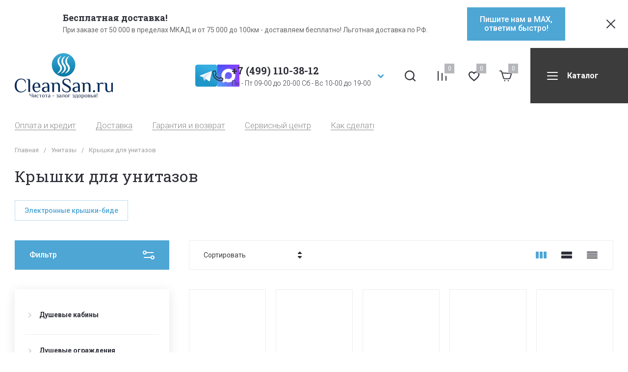

--- FILE ---
content_type: text/css
request_url: https://cleansan.ru/g/templates/shop2/2.130.2/130-4/themes/theme0/colors.css
body_size: 4166
content:
:root {
/*---------------------------------------------*/
	--m1: #AFCB43;
	--m1_1: rgba(175, 203, 67, .1);
	--m1_2: rgba(175, 203, 67, .2);
	--m1_4: rgba(175, 203, 67, .4);
	--m1_6: rgba(175, 203, 67, .6);
	--m2: #3C3C3C;
	--m2_1: rgba(60, 60, 60, .1);
	/*Background tone*/
	--m3: #EFEFEF;
	--m3_8: rgba(239, 239, 239, .8);
	/*Background*/
	--m4: #fff;
	--m4_6: rgba(255, 255, 255, .6);
	/*Primary text*/
	--m5: #3c3c3c;
	--m5_1: rgba(60, 60, 60, 0.1);
	--m5_3: rgba(60, 60, 60, .3);
	--m5_5: rgba(60, 60, 60, .5);
	--m5_6: rgba(60, 60, 60, .6);
	--m5_7: rgba(60, 60, 60, .7);
	--m5_8: rgba(60, 60, 60, .8);
	/*Accent text*/
	--m6: #2E2F38;
	--m6_4: rgba(46, 47, 56, .4);
	--m6_5: rgba(46, 47, 56, .5);
	--m6_7: rgba(46, 47, 56, .7);
	/*Border colors*/
	--m7: #D2D3E0;
	--m7_4: rgba(210, 211, 224, .4);
	/*Input bg*/
	--m8: #f8f9fb;
	--m8_8: rgba(248, 249, 251, .8);
	/*Popup tone*/
	--m9: #000;
	--m9_4: rgba(0, 0, 0, .4);
	/**/
	--m10: #000;
	--m10_1: rgba(0,0,0,.1);
	--m10_6: rgba(0,0,0,.6);
	--m10_7: rgba(0,0,0,.7);
	--m10_8: rgba(0,0,0,.8);
	/*Footer colors*/
	--m12: #ffffff;
	--m12_1: rgba(255,255,255,.1);
	--m12_6: rgba(255,255,255,.6);
	--m12_7: rgba(255,255,255,.7);
	--m12_8: rgba(255,255,255,.8);
	/*Dark color*/
	--m13: #000;
	--m13_4: rgba(0, 0, 0, .4);
	--m13_7: rgba(0, 0, 0, .7);
	/*Light color (don't change)*/
	--m14: #fff;
	--m14_4: rgba(255, 255, 255, .4);
	--m14_7: rgba(255, 255, 255, .7);
	/**/
	--m15: #3C3C3C;

/*---------------------------------------------*/

/*---------------------------------------------*/
	/*Цвет фона сайта*/
    --site_bg: var(--m4);
    --footer_bg: rgba(0,0,0,.8);
/*---------------------------------------------*/

/*---------------------------------------------*/
	/*Tooltip*/
    --tooltipColor: #fff;
    --tooltipBg: rgba(0,0,0, .5);
/*---------------------------------------------*/

/*---------------------------------------------*/
	/*Текст*/
	--txt: var(--m5);
		--txt_3: var(--m5_3);
		--txt_5: var(--m5_5);
		--txt_6: var(--m5_6);
		--txt_7: var(--m5_7);
		--txt_8: var(--m5_8);
	--txt_a: var(--m6);
		--txt_a_4: var(--m6_4);
		--txt_a_5: var(--m6_5);
		--txt_a_7: var(--m6_7);
	--txt_m1: var(--m1);
	--txt_w: var(--m4);
		--txt_w_6: var(--m4_6);
	--txt_d: var(--m10);
		--txt_d_6: var(--m10_6);
		--txt_d_7: var(--m10_7);
	--txt_m14: var(--m14);

	/*Флаги*/
	--txt_flags: var(--white);
	--txt_spec: var(--dark);
/*---------------------------------------------*/

/*---------------------------------------------*/
	/*Иконки*/
	--icn_m1: var(--m1);
	--icn_m1_1: var(--m1_1);
	--icn_m6: var(--m6);
	--icn_m4: var(--m4);
	--icn_m14: var(--m14);
/*---------------------------------------------*/

/*---------------------------------------------*/
	/*Бордер*/
	--brd_m1: var(--m1);
	--brd_m1_2: var(--m1_2);
	--brd_m1_4: var(--m1_4);
	--brd_m1_6: var(--m1_6);

	--brd_m2_1: var(--m2_1);
	
	--brd_m3: var(--m3);

	--brd_m5_1: var(--m5_1);
	--brd_m5_3: var(--m5_3);

	--brd_m7_4: var(--m7_4);

	--brd_m10: var(--m10);
	--brd_m10_1: var(--m10_1);
/*---------------------------------------------*/

/*---------------------------------------------*/
	/*Тень*/
	--shd_1: 0 2px 6px rgba(0, 0, 0, 0.12);
	--shd_2: 0 4px 8px rgba(0, 0, 0, 0.15);
	--shd_3: 0 6px 20px rgba(0, 0, 0, 0.15);
	--shd_4: 0 2px 15px rgba(0, 0, 0, 0.08);
	--shd_5: 0 0 1px rgba(0, 0, 0, 0.1);
	--shd_6: 0 4px 20px rgba(0, 0, 0, 0.1);

/*---------------------------------------------*/

/*---------------------------------------------*/
	/*Текст кнопок*/
	--btn1_txt: #fff;
	--btn1_txt_h: #fff;
	--btn1_txt_a: rgba(255,255,255,.7);

	--btn2_txt: #fff;
	--btn2_txt_h: #fff;
	--btn2_txt_a: #fff;

	--btn3_txt: var(--txt_m1);
	--btn3_txt_h: #fff;
	--btn3_txt_a: rgba(255,255,255,.7);

	--btn4_txt: #fff;
	--btn4_txt_h: #fff;
	--btn4_txt_a: #fff;

	--buy_btn_txt: #fff;
	--buy_btn_txt_h: #fff;
	--buy_btn_txt_a: #fff;
/*---------------------------------------------*/

/*---------------------------------------------*/
	/*Иконки кнопок*/
	--icon_btn1_color: var(--m6);
	--icon_btn1_color_h: #fff;
	--icon_btn1_color_a: rgba(255,255,255,.7);

	--icon_btn2_color: var(--m6);
	--icon_btn2_color_h: #fff;
	--icon_btn2_color_a: rgba(255,255,255,.7);

	--icon_btn3_color: var(--m6);
	--icon_btn3_color_h: var(--icn_m1);
	--icon_btn3_color_a: var(--icn_m1);
	
	/*shop-folder*/
	--icon_btn4_color: var(--m14_4);
	--icon_btn4_color_h: var(--m14);
	--icon_btn4_color_a: var(--m14);
/*---------------------------------------------*/

/*---------------------------------------------*/
	/*Чекбокс*/
	--checkbox_bg: var(--m4);
/*---------------------------------------------*/

/*---------------------------------------------*/
	--brd_rad_3: 0;
	--brd_rad_4: 0;
	--brd_rad_5: 0;
	--brd_rad_6: 0;
	--brd_rad_8: 0;
/*---------------------------------------------*/

/*---------------------------------------------*/
	--font1_100: 100;
	--font1_200: 200;
	--font1_300: 300;
	--font1_400: 400;
	--font1_500: 500;
	--font1_600: 600;
	--font1_700: 700;
	--font1_800: 800;
	--font1_900: 900;

	--font2_100: 100;
	--font2_200: 200;
	--font2_300: 300;
	--font2_400: 400;
	--font2_500: 500;
	--font2_600: 600;
	--font2_700: 700;
	--font2_800: 800;
	--font2_900: 900;
/*---------------------------------------------*/

/*---------------------------------------------*/
	--tableBorder: #afafaf;
	--tableThBackground: #FF604E;
	--tableThColor: #ffffff;

	--red: #FF0000;
	--red_1: rgba(255, 0, 0, .1);
	--red_15: rgba(255, 0, 0, .15);
	--red_2: rgba(255, 0, 0, .2);
	--yellow: #FFD043;
	--green: #5ABF70;
	--white: #ffffff; /*пока только иконка подарка*/
	--dark: #2E2F38; 

	--linkColor: #008EFC;
	--linkColor_5: rgba(0, 142, 252, .5);

	--disabledColor: #B6B7BA;
	--noImageBgColor: #F1F1F1;
/*---------------------------------------------*/

	--selectArrow: url('data:image/svg+xml;charset=utf-8,<svg width="14" height="8" viewBox="0 0 14 8" fill="none" xmlns="http://www.w3.org/2000/svg"><path opacity="0.2" fill-rule="evenodd" clip-rule="evenodd" d="M12.2929 0.292893C12.6834 -0.0976311 13.3166 -0.0976311 13.7071 0.292893C14.0976 0.683418 14.0976 1.31658 13.7071 1.70711L7.70711 7.70711C7.31658 8.09763 6.68342 8.09763 6.29289 7.70711L0.292893 1.70711C-0.0976311 1.31658 -0.0976311 0.683418 0.292893 0.292893C0.683418 -0.0976311 1.31658 -0.0976311 1.70711 0.292893L7 5.58579L12.2929 0.292893Z" fill="var(--icn_m6)"/></svg>');

	--selectArrowHover: url('data:image/svg+xml;charset=utf-8,<svg width="14" height="8" viewBox="0 0 14 8" fill="none" xmlns="http://www.w3.org/2000/svg"><path fill-rule="evenodd" clip-rule="evenodd" d="M12.2929 0.292893C12.6834 -0.0976311 13.3166 -0.0976311 13.7071 0.292893C14.0976 0.683418 14.0976 1.31658 13.7071 1.70711L7.70711 7.70711C7.31658 8.09763 6.68342 8.09763 6.29289 7.70711L0.292893 1.70711C-0.0976311 1.31658 -0.0976311 0.683418 0.292893 0.292893C0.683418 -0.0976311 1.31658 -0.0976311 1.70711 0.292893L7 5.58579L12.2929 0.292893Z" fill="var(--icn_m1)"/></svg>');

	--selectArrow2: url('data:image/svg+xml;charset=utf-8,<svg width="8" height="5" viewBox="0 0 8 5" fill="none" xmlns="http://www.w3.org/2000/svg"><path opacity="0.2" fill-rule="evenodd" clip-rule="evenodd" d="M3.29289 4.70711L0.292893 1.70711C-0.0976311 1.31658 -0.0976311 0.683418 0.292893 0.292893C0.683418 -0.0976311 1.31658 -0.0976311 1.70711 0.292893L4 2.58579L6.29289 0.292893C6.68342 -0.0976311 7.31658 -0.0976311 7.70711 0.292893C8.09763 0.683418 8.09763 1.31658 7.70711 1.70711L4.70711 4.70711C4.51185 4.90237 4.25592 5 4 5C3.74408 5 3.48816 4.90237 3.29289 4.70711Z" fill="var(--icn_m6)"/></svg>');

	--selectArrowHover2: url('data:image/svg+xml;charset=utf-8,<svg width="8" height="5" viewBox="0 0 8 5" fill="none" xmlns="http://www.w3.org/2000/svg"><path fill-rule="evenodd" clip-rule="evenodd" d="M3.29289 4.70711L0.292893 1.70711C-0.0976311 1.31658 -0.0976311 0.683418 0.292893 0.292893C0.683418 -0.0976311 1.31658 -0.0976311 1.70711 0.292893L4 2.58579L6.29289 0.292893C6.68342 -0.0976311 7.31658 -0.0976311 7.70711 0.292893C8.09763 0.683418 8.09763 1.31658 7.70711 1.70711L4.70711 4.70711C4.51185 4.90237 4.25592 5 4 5C3.74408 5 3.48816 4.90237 3.29289 4.70711Z" fill="var(--icn_m1)"/></svg>');

	--noImageDefault: url('data:image/svg+xml;charset=utf-8,<svg xmlns="http://www.w3.org/2000/svg" xmlns:xlink="http://www.w3.org/1999/xlink" xmlns:ev="http://www.w3.org/2001/xml-events" version="1.1" baseProfile="full" xml:space="preserve" x="0px" y="0px" width="82px" height="68px" viewBox="0 0 82 68" preserveAspectRatio="none" shape-rendering="geometricPrecision"><path fill="rgb(153, 153, 153)" d="M70.346,9.116 L11.654,9.116 C10.462,9.116 9.496,10.079 9.496,11.267 L9.496,43.805 C9.496,43.830 9.502,43.853 9.503,43.877 C9.473,44.445 9.663,45.023 10.086,45.468 C10.904,46.331 12.270,46.370 13.136,45.553 L25.846,33.566 L38.291,44.679 C38.990,45.304 40.015,45.406 40.825,44.931 L51.419,38.721 L61.787,46.929 C62.184,47.243 62.657,47.396 63.127,47.396 C63.763,47.396 64.393,47.117 64.819,46.582 C65.560,45.651 65.404,44.298 64.471,43.559 L52.943,34.433 C52.244,33.879 51.277,33.812 50.507,34.263 L39.996,40.425 L27.246,29.039 C26.409,28.292 25.139,28.309 24.324,29.079 L13.811,38.993 L13.811,13.419 L68.189,13.419 L68.189,54.579 L13.811,54.579 L13.811,51.981 C13.811,50.793 12.846,49.829 11.654,49.829 C10.462,49.829 9.496,50.793 9.496,51.981 L9.496,56.731 C9.496,57.920 10.462,58.883 11.654,58.883 L70.346,58.883 C71.538,58.883 72.504,57.920 72.504,56.731 L72.504,11.267 C72.504,10.079 71.538,9.116 70.346,9.116 ZM77.359,0.001 L4.641,0.001 C2.083,0.001 0.001,2.059 0.001,4.589 L0.001,63.409 C0.001,65.939 2.083,67.997 4.641,67.997 L77.359,67.997 C79.917,67.997 81.999,65.939 81.999,63.409 L81.999,4.589 C81.999,2.059 79.917,0.001 77.359,0.001 ZM77.683,63.409 C77.683,63.566 77.538,63.694 77.359,63.694 L4.641,63.694 C4.462,63.694 4.317,63.566 4.317,63.409 L4.317,4.589 C4.317,4.432 4.462,4.304 4.641,4.304 L77.359,4.304 C77.538,4.304 77.683,4.432 77.683,4.589 L77.683,63.409 ZM34.273,25.524 C34.273,29.152 37.234,32.104 40.872,32.104 C44.510,32.104 47.470,29.152 47.470,25.524 C47.470,21.896 44.510,18.944 40.872,18.944 C37.234,18.944 34.273,21.896 34.273,25.524 ZM43.155,25.524 C43.155,26.779 42.131,27.800 40.872,27.800 C39.613,27.800 38.589,26.779 38.589,25.524 C38.589,24.268 39.613,23.247 40.872,23.247 C42.131,23.247 43.155,24.268 43.155,25.524 Z"/></svg>') 50% no-repeat var(--noImageBgColor);

	--compareAdded: url('data:image/svg+xml;charset=utf-8,<svg width="13" height="9" viewBox="0 0 13 9" fill="none" xmlns="http://www.w3.org/2000/svg"><path fill-rule="evenodd" clip-rule="evenodd" d="M4.29289 8.70711L0.292893 4.70711C-0.0976311 4.31658 -0.0976311 3.68342 0.292893 3.29289C0.683418 2.90237 1.31658 2.90237 1.70711 3.29289L5 6.58579L11.2929 0.292893C11.6834 -0.0976311 12.3166 -0.0976311 12.7071 0.292893C13.0976 0.683417 13.0976 1.31658 12.7071 1.70711L5.70711 8.70711C5.51185 8.90237 5.25592 9 5 9C4.74408 9 4.48816 8.90237 4.29289 8.70711Z" fill="var(--checkbox_bg)"/></svg>');

	--checkbox: url('data:image/svg+xml;charset=utf-8,<svg width="13" height="9" viewBox="0 0 13 9" fill="none" xmlns="http://www.w3.org/2000/svg"><path fill-rule="evenodd" clip-rule="evenodd" d="M4.29289 8.70711L0.292893 4.70711C-0.0976311 4.31658 -0.0976311 3.68342 0.292893 3.29289C0.683418 2.90237 1.31658 2.90237 1.70711 3.29289L5 6.58579L11.2929 0.292893C11.6834 -0.0976311 12.3166 -0.0976311 12.7071 0.292893C13.0976 0.683417 13.0976 1.31658 12.7071 1.70711L5.70711 8.70711C5.51185 8.90237 5.25592 9 5 9C4.74408 9 4.48816 8.90237 4.29289 8.70711Z" fill="var(--checkbox_bg)"/></svg>');

	--warningIcon: url('data:image/svg+xml;charset=utf-8,<svg width="40" height="40" viewBox="0 0 40 40" fill="none" xmlns="http://www.w3.org/2000/svg"><path d="M0 20C0 8.95431 8.95431 0 20 0V0C31.0457 0 40 8.95431 40 20V20C40 31.0457 31.0457 40 20 40V40C8.95431 40 0 31.0457 0 20V20Z" fill="var(--red)"/><path fill-rule="evenodd" clip-rule="evenodd" d="M20.0005 12C19.2951 12 18.7353 12.5941 18.7773 13.2983L19.3162 22.3514C19.3379 22.7157 19.6396 23 20.0046 23C20.3697 23 20.6715 22.7153 20.6929 22.3508L21.2239 13.2972C21.2652 12.5934 20.7055 12 20.0005 12ZM21.3 26.7C21.3 27.418 20.7179 28 20 28C19.282 28 18.7 27.418 18.7 26.7C18.7 25.982 19.282 25.4 20 25.4C20.7179 25.4 21.3 25.982 21.3 26.7Z" fill="white"/></svg>');

	--smallStarsDefault: url('data:image/svg+xml;charset=utf-8,<svg width="60" height="10" viewBox="0 0 60 10" fill="none" xmlns="http://www.w3.org/2000/svg"><path fill-rule="evenodd" clip-rule="evenodd" d="M6 8.11861L2.90983 9.5L3.27016 6.13746L1 3.62868L4.31287 2.93191L6 0L7.68713 2.93191L11 3.62868L8.72984 6.13746L9.09017 9.5L6 8.11861Z" fill="var(--disabledColor)"/><path fill-rule="evenodd" clip-rule="evenodd" d="M18 8.11861L14.9098 9.5L15.2702 6.13746L13 3.62868L16.3129 2.93191L18 0L19.6871 2.93191L23 3.62868L20.7298 6.13746L21.0902 9.5L18 8.11861Z" fill="var(--disabledColor)"/><path fill-rule="evenodd" clip-rule="evenodd" d="M30 8.11861L26.9098 9.5L27.2702 6.13746L25 3.62868L28.3129 2.93191L30 0L31.6871 2.93191L35 3.62868L32.7298 6.13746L33.0902 9.5L30 8.11861Z" fill="var(--disabledColor)"/><path fill-rule="evenodd" clip-rule="evenodd" d="M42 8.11861L38.9098 9.5L39.2702 6.13746L37 3.62868L40.3129 2.93191L42 0L43.6871 2.93191L47 3.62868L44.7298 6.13746L45.0902 9.5L42 8.11861Z" fill="var(--disabledColor)"/><path fill-rule="evenodd" clip-rule="evenodd" d="M54 8.11861L50.9098 9.5L51.2702 6.13746L49 3.62868L52.3129 2.93191L54 0L55.6871 2.93191L59 3.62868L56.7298 6.13746L57.0902 9.5L54 8.11861Z" fill="var(--disabledColor)"/></svg>');

	--smallStarsActive: url('data:image/svg+xml;charset=utf-8,<svg width="60" height="10" viewBox="0 0 60 10" fill="none" xmlns="http://www.w3.org/2000/svg"><path fill-rule="evenodd" clip-rule="evenodd" d="M6 8.11861L2.90983 9.5L3.27016 6.13746L1 3.62868L4.31287 2.93191L6 0L7.68713 2.93191L11 3.62868L8.72984 6.13746L9.09017 9.5L6 8.11861Z" fill="var(--yellow)"/><path fill-rule="evenodd" clip-rule="evenodd" d="M18 8.11861L14.9098 9.5L15.2702 6.13746L13 3.62868L16.3129 2.93191L18 0L19.6871 2.93191L23 3.62868L20.7298 6.13746L21.0902 9.5L18 8.11861Z" fill="var(--yellow)"/><path fill-rule="evenodd" clip-rule="evenodd" d="M30 8.11861L26.9098 9.5L27.2702 6.13746L25 3.62868L28.3129 2.93191L30 0L31.6871 2.93191L35 3.62868L32.7298 6.13746L33.0902 9.5L30 8.11861Z" fill="var(--yellow)"/><path fill-rule="evenodd" clip-rule="evenodd" d="M42 8.11861L38.9098 9.5L39.2702 6.13746L37 3.62868L40.3129 2.93191L42 0L43.6871 2.93191L47 3.62868L44.7298 6.13746L45.0902 9.5L42 8.11861Z" fill="var(--yellow)"/><path fill-rule="evenodd" clip-rule="evenodd" d="M54 8.11861L50.9098 9.5L51.2702 6.13746L49 3.62868L52.3129 2.93191L54 0L55.6871 2.93191L59 3.62868L56.7298 6.13746L57.0902 9.5L54 8.11861Z" fill="var(--yellow)"/></svg>');

	--bigStarsDefault: url('data:image/svg+xml;charset=utf-8,<svg width="20" height="19" viewBox="0 0 20 19" fill="none" xmlns="http://www.w3.org/2000/svg"><path fill-rule="evenodd" clip-rule="evenodd" d="M10 16.2372L3.81966 19L4.54032 12.2749L0 7.25735L6.62573 5.86382L10 0L13.3743 5.86382L20 7.25735L15.4597 12.2749L16.1803 19L10 16.2372Z" fill="var(--disabledColor)"/></svg>');

	--bigStarsActive: url('data:image/svg+xml;charset=utf-8,<svg width="20" height="19" viewBox="0 0 20 19" fill="none" xmlns="http://www.w3.org/2000/svg"><path fill-rule="evenodd" clip-rule="evenodd" d="M10 16.2372L3.81966 19L4.54032 12.2749L0 7.25735L6.62573 5.86382L10 0L13.3743 5.86382L20 7.25735L15.4597 12.2749L16.1803 19L10 16.2372Z" fill="var(--yellow)"/></svg>');
	
	--shopMsg: url('data:image/svg+xml;charset=utf-8,<svg width="20" height="20" viewBox="0 0 20 20" fill="none" xmlns="http://www.w3.org/2000/svg"><path fill-rule="evenodd" clip-rule="evenodd" d="M13.7071 9.29289C13.9024 9.48816 14 9.74408 14 10C14 10.2559 13.9024 10.5118 13.7071 10.7071L9.70711 14.7071C9.31658 15.0976 8.68342 15.0976 8.29289 14.7071C7.90237 14.3166 7.90237 13.6834 8.29289 13.2929L11.5858 10L8.29289 6.70711C7.90237 6.31658 7.90237 5.68342 8.29289 5.29289C8.68342 4.90237 9.31658 4.90237 9.70711 5.29289L13.7071 9.29289Z" fill="var(--icn_m1)"/></svg>');
}

--- FILE ---
content_type: text/css
request_url: https://cleansan.ru/t/v1705/images/css/site_addons2.scss.css
body_size: -11
content:
.site-header .folder-block .folders_menu > li ul li ul {
  display: none;
}


--- FILE ---
content_type: text/javascript
request_url: https://counter.megagroup.ru/4bd8127f35b9a543acff548569b28732.js?r=&s=1280*720*24&u=https%3A%2F%2Fcleansan.ru%2Fmagazin%2Ffolder%2Fkryshki-dlya-unitazov&t=%D0%9A%D1%80%D1%8B%D1%88%D0%BA%D0%B8%20%D0%B4%D0%BB%D1%8F%20%D1%83%D0%BD%D0%B8%D1%82%D0%B0%D0%B7%D0%BE%D0%B2%20%D0%BA%D1%83%D0%BF%D0%B8%D1%82%D1%8C%20%D1%81%D0%BE%20%D1%81%D0%BA%D0%BB%D0%B0%D0%B4%D0%B0%20%D0%B2%20%D0%9C%D0%BE%D1%81%D0%BA%D0%B2%D0%B5.%20%D0%94%D0%BE%D1%81%D1%82%D0%B0%D0%B2%D0%BA%D0%B0%20%D0%BF%D0%BE%20%D0%A0%D0%BE%D1%81%D1%81%D0%B8%D0%B8!&fv=0,0&en=1&rld=0&fr=0&callback=_sntnl1769897865455&1769897865455
body_size: 87
content:
//:1
_sntnl1769897865455({date:"Sat, 31 Jan 2026 22:17:45 GMT", res:"1"})